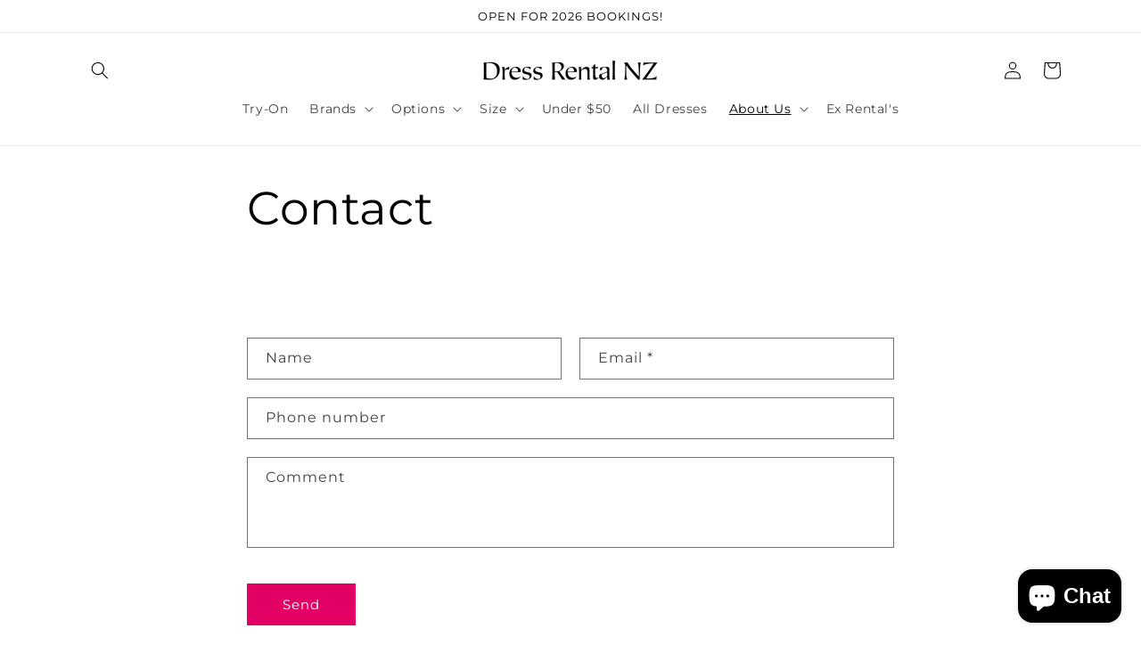

--- FILE ---
content_type: text/html; charset=utf-8
request_url: https://www.google.com/recaptcha/api2/aframe
body_size: 266
content:
<!DOCTYPE HTML><html><head><meta http-equiv="content-type" content="text/html; charset=UTF-8"></head><body><script nonce="dY8HY-FeXlU9dIggLG0thg">/** Anti-fraud and anti-abuse applications only. See google.com/recaptcha */ try{var clients={'sodar':'https://pagead2.googlesyndication.com/pagead/sodar?'};window.addEventListener("message",function(a){try{if(a.source===window.parent){var b=JSON.parse(a.data);var c=clients[b['id']];if(c){var d=document.createElement('img');d.src=c+b['params']+'&rc='+(localStorage.getItem("rc::a")?sessionStorage.getItem("rc::b"):"");window.document.body.appendChild(d);sessionStorage.setItem("rc::e",parseInt(sessionStorage.getItem("rc::e")||0)+1);localStorage.setItem("rc::h",'1769139387964');}}}catch(b){}});window.parent.postMessage("_grecaptcha_ready", "*");}catch(b){}</script></body></html>